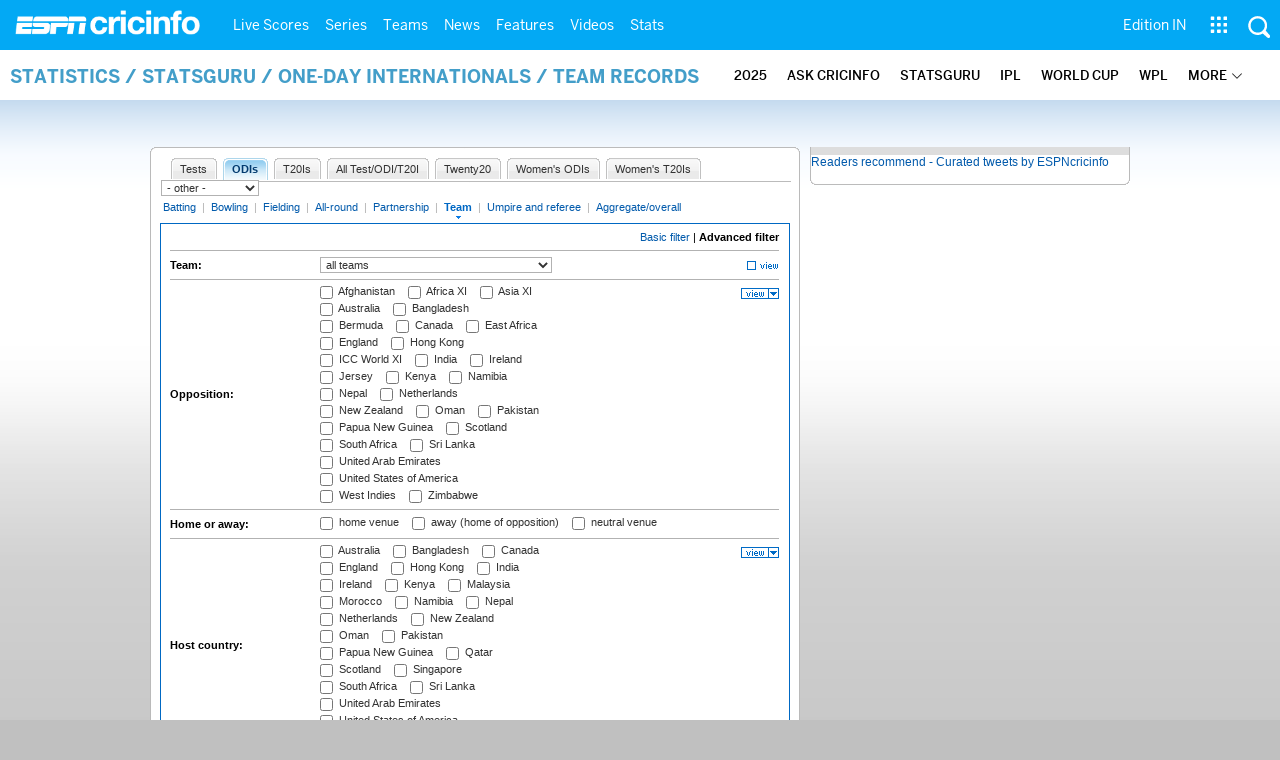

--- FILE ---
content_type: text/css
request_url: https://a.espncdn.com/combiner/c?css=fonts/bentonsans.css,fonts/bentonsansbold.css,fonts/bentonsanslight.css,fonts/bentonsansmedium.css,fonts/bentonsanscond.css,fonts/bentonsanscondbold.css,fonts/bentonsanscondmedium.css
body_size: 254306
content:
/** GENERATED: Tue Jan 20 02:07:56 GMT 2026 **/
@font-face{font-family:'BentonSans';src:url('https://secure.espncdn.com/prod/fonts/bentonsans.eot');src:url('https://secure.espncdn.com/prod/fonts/bentonsans.eot?#iefix') format('embedded-opentype');font-weight:normal;font-style:normal}@font-face{font-family:'BentonSans';src:url('https://secure.espncdn.com/prod/fonts/bentonsans.ttf') format('truetype');font-weight:normal;font-style:normal}@font-face{font-family:'BentonSans';src:url([data-uri]) format('woff');font-weight:normal;font-style:normal}@font-face{font-family:'BentonSansBold';src:url('https://secure.espncdn.com/prod/fonts/bentonsansbold.eot');src:url('https://secure.espncdn.com/prod/fonts/bentonsansbold.eot?#iefix') format('embedded-opentype');font-weight:normal;font-style:normal}@font-face{font-family:'BentonSansBold';src:url('https://secure.espncdn.com/prod/fonts/bentonsansbold.ttf') format('truetype');font-weight:normal;font-style:normal}@font-face{font-family:'BentonSansBold';src:url([data-uri]) format('woff');font-weight:normal;font-style:normal}@font-face{font-family:'BentonSansLight';src:url('https://secure.espncdn.com/prod/fonts/bentonsanslight.eot');src:url('https://secure.espncdn.com/prod/fonts/bentonsanslight.eot?#iefix') format('embedded-opentype');font-weight:normal;font-style:normal}@font-face{font-family:'BentonSansLight';src:url('https://secure.espncdn.com/prod/fonts/bentonsanslight.ttf') format('truetype');font-weight:normal;font-style:normal}@font-face{font-family:'BentonSansLight';src:url([data-uri]) format('woff');font-weight:normal;font-style:normal}@font-face{font-family:'BentonSansMedium';src:url('https://secure.espncdn.com/prod/fonts/bentonsansmedium.eot');src:url('https://secure.espncdn.com/prod/fonts/bentonsansmedium.eot?#iefix') format('embedded-opentype');font-weight:normal;font-style:normal}@font-face{font-family:'BentonSansMedium';src:url('https://secure.espncdn.com/prod/fonts/bentonsansmedium.ttf') format('truetype');font-weight:normal;font-style:normal}@font-face{font-family:'BentonSansMedium';src:url([data-uri]) format('woff');font-weight:normal;font-style:normal}@font-face{font-family:'BentonSansCond';src:url('https://secure.espncdn.com/prod/fonts/bentonsanscond.eot');src:url('https://secure.espncdn.com/prod/fonts/bentonsanscond.eot?#iefix') format('embedded-opentype');font-weight:normal;font-style:normal}@font-face{font-family:'BentonSansCond';src:url('https://secure.espncdn.com/prod/fonts/bentonsanscond.ttf') format('truetype');font-weight:normal;font-style:normal}@font-face{font-family:'BentonSansCond';src:url([data-uri]) format('woff');font-weight:normal;font-style:normal}@font-face{font-family:'BentonSansCondBold';src:url('https://secure.espncdn.com/prod/fonts/bentonsanscondbold.eot');src:url('https://secure.espncdn.com/prod/fonts/bentonsanscondbold.eot?#iefix') format('embedded-opentype');font-weight:normal;font-style:normal}@font-face{font-family:'BentonSansCondBold';src:url('https://secure.espncdn.com/prod/fonts/bentonsanscondbold.ttf') format('truetype');font-weight:normal;font-style:normal}@font-face{font-family:'BentonSansCondBold';src:url([data-uri]) format('woff');font-weight:normal;font-style:normal}@font-face{font-family:'BentonSansCondMedium';src:url('https://secure.espncdn.com/prod/fonts/bentonsanscondmedium.eot');src:url('https://secure.espncdn.com/prod/fonts/bentonsanscondmedium.eot?#iefix') format('embedded-opentype');font-weight:normal;font-style:normal}@font-face{font-family:'BentonSansCondMedium';src:url('https://secure.espncdn.com/prod/fonts/bentonsanscondmedium.ttf') format('truetype');font-weight:normal;font-style:normal}@font-face{font-family:'BentonSansCondMedium';src:url([data-uri]) format('woff');font-weight:normal;font-style:normal}

--- FILE ---
content_type: application/javascript; charset=utf-8
request_url: https://fundingchoicesmessages.google.com/f/AGSKWxU6I6bauXXtixhC5ayZDG8wjF97gnQrzMJhcUpb8CM_uTNTr_D9z_UBPhHj_S3p6zX962T9gA1lUxHPTsIWX5VMnoABFhyjiA6vRCGL5KU7IjCmPLuTxRz2phrzGJXd3Ag8L5i0uJeFs7p2HGG8NbUud3J1WfupAmSe011hSPSCHwTPNh4kZXmVHtZ4/_/728x90?/ads-02._ad_controller.-article-ad-/headerads1.
body_size: -1291
content:
window['d44cdea0-01c4-41cc-a7b3-1e3d05a888ce'] = true;